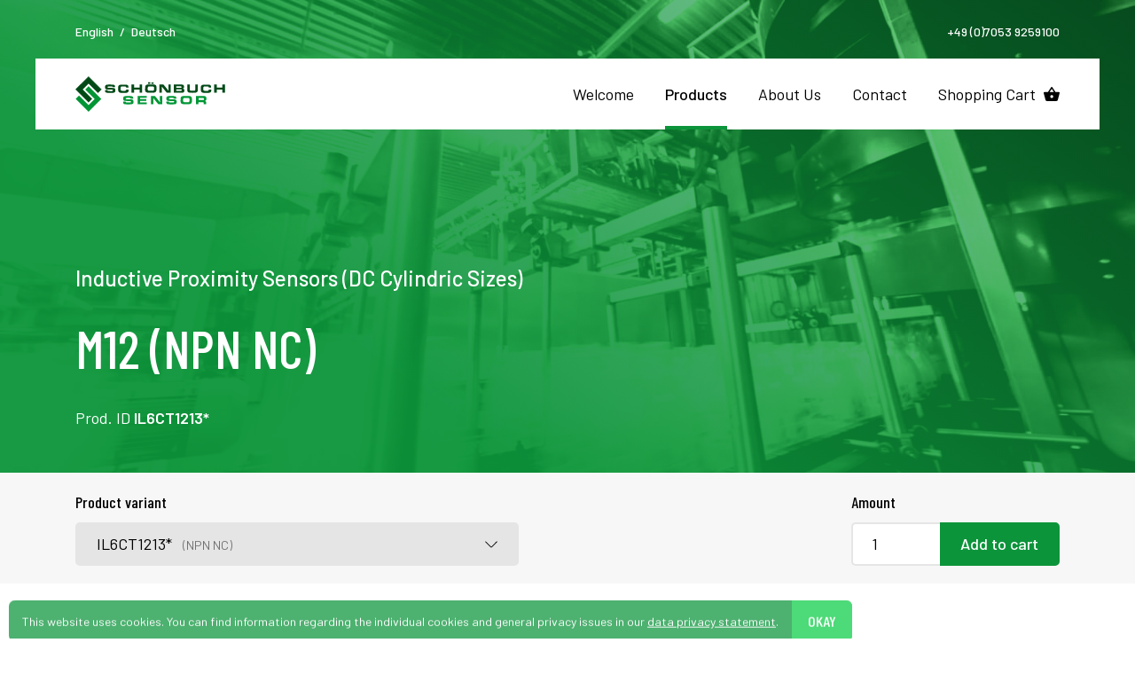

--- FILE ---
content_type: text/html; charset=UTF-8
request_url: https://schoenbuch-sensor.de/en/products/il6ct1214_en/il6ct1213_en/
body_size: 10042
content:
<!doctype html>
<html lang="de">
<head>
    <meta http-equiv="Content-Type" content="text/html; charset=UTF-8" />
    <title>  IL6CT1213*</title>
    <meta http-equiv="X-UA-Compatible" content="IE=edge" />

    <!-- STYLING -->
    <meta name="viewport" content="user-scalable=no, initial-scale=1.0, maximum-scale=1.0, minimum-scale=1.0, width=device-width, height=device-height" />
    <meta name="format-detection" content="telephone=no">




    <!-- ICONS -->
    <link rel="apple-touch-icon" sizes="180x180" href="https://schoenbuch-sensor.de/wp-content/themes/schoenbuch/assets/favicons/apple-touch-icon.png">
    <link rel="icon" type="image/png" sizes="32x32" href="https://schoenbuch-sensor.de/wp-content/themes/schoenbuch/assets/favicons/favicon-32x32.png">
    <link rel="icon" type="image/png" sizes="16x16" href="https://schoenbuch-sensor.de/wp-content/themes/schoenbuch/assets/favicons/favicon-16x16.png">
    <link rel="manifest" href="https://schoenbuch-sensor.de/wp-content/themes/schoenbuch/assets/favicons/site.webmanifest">
    <link rel="mask-icon" href="https://schoenbuch-sensor.de/wp-content/themes/schoenbuch/assets/favicons/safari-pinned-tab.svg" color="#0c943b">
    <link rel="shortcut icon" href="https://schoenbuch-sensor.de/wp-content/themes/schoenbuch/assets/favicons/favicon.ico">
    <meta name="msapplication-TileColor" content="#ffffff">
    <meta name="msapplication-config" content="https://schoenbuch-sensor.de/wp-content/themes/schoenbuch/assets/favicons/browserconfig.xml">
    <meta name="theme-color" content="#ffffff">
    <!-- END OF ICONS -->



    <!-- MISC -->
    <link rel="pingback" href="https://schoenbuch-sensor.de/xmlrpc.php" />




	<meta name='robots' content='max-image-preview:large' />
<link rel="alternate" hreflang="de" href="https://schoenbuch-sensor.de/produkte/il6ct1214/il6ct1213/" />
<link rel="alternate" hreflang="en" href="https://schoenbuch-sensor.de/en/products/il6ct1214_en/il6ct1213_en/" />
<link rel='dns-prefetch' href='//cdnjs.cloudflare.com' />
<link rel='dns-prefetch' href='//maps.googleapis.com' />
<link rel="alternate" title="oEmbed (JSON)" type="application/json+oembed" href="https://schoenbuch-sensor.de/wp-json/oembed/1.0/embed?url=https%3A%2F%2Fschoenbuch-sensor.de%2Fen%2Fproducts%2Fil6ct1214_en%2Fil6ct1213_en%2F" />
<link rel="alternate" title="oEmbed (XML)" type="text/xml+oembed" href="https://schoenbuch-sensor.de/wp-json/oembed/1.0/embed?url=https%3A%2F%2Fschoenbuch-sensor.de%2Fen%2Fproducts%2Fil6ct1214_en%2Fil6ct1213_en%2F&#038;format=xml" />
<style id='wp-img-auto-sizes-contain-inline-css' type='text/css'>
img:is([sizes=auto i],[sizes^="auto," i]){contain-intrinsic-size:3000px 1500px}
/*# sourceURL=wp-img-auto-sizes-contain-inline-css */
</style>
<style id='wp-emoji-styles-inline-css' type='text/css'>

	img.wp-smiley, img.emoji {
		display: inline !important;
		border: none !important;
		box-shadow: none !important;
		height: 1em !important;
		width: 1em !important;
		margin: 0 0.07em !important;
		vertical-align: -0.1em !important;
		background: none !important;
		padding: 0 !important;
	}
/*# sourceURL=wp-emoji-styles-inline-css */
</style>
<link rel='stylesheet' id='wp-block-library-css' href='https://schoenbuch-sensor.de/wp-includes/css/dist/block-library/style.min.css?ver=6.9' type='text/css' media='all' />
<style id='global-styles-inline-css' type='text/css'>
:root{--wp--preset--aspect-ratio--square: 1;--wp--preset--aspect-ratio--4-3: 4/3;--wp--preset--aspect-ratio--3-4: 3/4;--wp--preset--aspect-ratio--3-2: 3/2;--wp--preset--aspect-ratio--2-3: 2/3;--wp--preset--aspect-ratio--16-9: 16/9;--wp--preset--aspect-ratio--9-16: 9/16;--wp--preset--color--black: #000000;--wp--preset--color--cyan-bluish-gray: #abb8c3;--wp--preset--color--white: #ffffff;--wp--preset--color--pale-pink: #f78da7;--wp--preset--color--vivid-red: #cf2e2e;--wp--preset--color--luminous-vivid-orange: #ff6900;--wp--preset--color--luminous-vivid-amber: #fcb900;--wp--preset--color--light-green-cyan: #7bdcb5;--wp--preset--color--vivid-green-cyan: #00d084;--wp--preset--color--pale-cyan-blue: #8ed1fc;--wp--preset--color--vivid-cyan-blue: #0693e3;--wp--preset--color--vivid-purple: #9b51e0;--wp--preset--gradient--vivid-cyan-blue-to-vivid-purple: linear-gradient(135deg,rgb(6,147,227) 0%,rgb(155,81,224) 100%);--wp--preset--gradient--light-green-cyan-to-vivid-green-cyan: linear-gradient(135deg,rgb(122,220,180) 0%,rgb(0,208,130) 100%);--wp--preset--gradient--luminous-vivid-amber-to-luminous-vivid-orange: linear-gradient(135deg,rgb(252,185,0) 0%,rgb(255,105,0) 100%);--wp--preset--gradient--luminous-vivid-orange-to-vivid-red: linear-gradient(135deg,rgb(255,105,0) 0%,rgb(207,46,46) 100%);--wp--preset--gradient--very-light-gray-to-cyan-bluish-gray: linear-gradient(135deg,rgb(238,238,238) 0%,rgb(169,184,195) 100%);--wp--preset--gradient--cool-to-warm-spectrum: linear-gradient(135deg,rgb(74,234,220) 0%,rgb(151,120,209) 20%,rgb(207,42,186) 40%,rgb(238,44,130) 60%,rgb(251,105,98) 80%,rgb(254,248,76) 100%);--wp--preset--gradient--blush-light-purple: linear-gradient(135deg,rgb(255,206,236) 0%,rgb(152,150,240) 100%);--wp--preset--gradient--blush-bordeaux: linear-gradient(135deg,rgb(254,205,165) 0%,rgb(254,45,45) 50%,rgb(107,0,62) 100%);--wp--preset--gradient--luminous-dusk: linear-gradient(135deg,rgb(255,203,112) 0%,rgb(199,81,192) 50%,rgb(65,88,208) 100%);--wp--preset--gradient--pale-ocean: linear-gradient(135deg,rgb(255,245,203) 0%,rgb(182,227,212) 50%,rgb(51,167,181) 100%);--wp--preset--gradient--electric-grass: linear-gradient(135deg,rgb(202,248,128) 0%,rgb(113,206,126) 100%);--wp--preset--gradient--midnight: linear-gradient(135deg,rgb(2,3,129) 0%,rgb(40,116,252) 100%);--wp--preset--font-size--small: 13px;--wp--preset--font-size--medium: 20px;--wp--preset--font-size--large: 36px;--wp--preset--font-size--x-large: 42px;--wp--preset--spacing--20: 0.44rem;--wp--preset--spacing--30: 0.67rem;--wp--preset--spacing--40: 1rem;--wp--preset--spacing--50: 1.5rem;--wp--preset--spacing--60: 2.25rem;--wp--preset--spacing--70: 3.38rem;--wp--preset--spacing--80: 5.06rem;--wp--preset--shadow--natural: 6px 6px 9px rgba(0, 0, 0, 0.2);--wp--preset--shadow--deep: 12px 12px 50px rgba(0, 0, 0, 0.4);--wp--preset--shadow--sharp: 6px 6px 0px rgba(0, 0, 0, 0.2);--wp--preset--shadow--outlined: 6px 6px 0px -3px rgb(255, 255, 255), 6px 6px rgb(0, 0, 0);--wp--preset--shadow--crisp: 6px 6px 0px rgb(0, 0, 0);}:where(.is-layout-flex){gap: 0.5em;}:where(.is-layout-grid){gap: 0.5em;}body .is-layout-flex{display: flex;}.is-layout-flex{flex-wrap: wrap;align-items: center;}.is-layout-flex > :is(*, div){margin: 0;}body .is-layout-grid{display: grid;}.is-layout-grid > :is(*, div){margin: 0;}:where(.wp-block-columns.is-layout-flex){gap: 2em;}:where(.wp-block-columns.is-layout-grid){gap: 2em;}:where(.wp-block-post-template.is-layout-flex){gap: 1.25em;}:where(.wp-block-post-template.is-layout-grid){gap: 1.25em;}.has-black-color{color: var(--wp--preset--color--black) !important;}.has-cyan-bluish-gray-color{color: var(--wp--preset--color--cyan-bluish-gray) !important;}.has-white-color{color: var(--wp--preset--color--white) !important;}.has-pale-pink-color{color: var(--wp--preset--color--pale-pink) !important;}.has-vivid-red-color{color: var(--wp--preset--color--vivid-red) !important;}.has-luminous-vivid-orange-color{color: var(--wp--preset--color--luminous-vivid-orange) !important;}.has-luminous-vivid-amber-color{color: var(--wp--preset--color--luminous-vivid-amber) !important;}.has-light-green-cyan-color{color: var(--wp--preset--color--light-green-cyan) !important;}.has-vivid-green-cyan-color{color: var(--wp--preset--color--vivid-green-cyan) !important;}.has-pale-cyan-blue-color{color: var(--wp--preset--color--pale-cyan-blue) !important;}.has-vivid-cyan-blue-color{color: var(--wp--preset--color--vivid-cyan-blue) !important;}.has-vivid-purple-color{color: var(--wp--preset--color--vivid-purple) !important;}.has-black-background-color{background-color: var(--wp--preset--color--black) !important;}.has-cyan-bluish-gray-background-color{background-color: var(--wp--preset--color--cyan-bluish-gray) !important;}.has-white-background-color{background-color: var(--wp--preset--color--white) !important;}.has-pale-pink-background-color{background-color: var(--wp--preset--color--pale-pink) !important;}.has-vivid-red-background-color{background-color: var(--wp--preset--color--vivid-red) !important;}.has-luminous-vivid-orange-background-color{background-color: var(--wp--preset--color--luminous-vivid-orange) !important;}.has-luminous-vivid-amber-background-color{background-color: var(--wp--preset--color--luminous-vivid-amber) !important;}.has-light-green-cyan-background-color{background-color: var(--wp--preset--color--light-green-cyan) !important;}.has-vivid-green-cyan-background-color{background-color: var(--wp--preset--color--vivid-green-cyan) !important;}.has-pale-cyan-blue-background-color{background-color: var(--wp--preset--color--pale-cyan-blue) !important;}.has-vivid-cyan-blue-background-color{background-color: var(--wp--preset--color--vivid-cyan-blue) !important;}.has-vivid-purple-background-color{background-color: var(--wp--preset--color--vivid-purple) !important;}.has-black-border-color{border-color: var(--wp--preset--color--black) !important;}.has-cyan-bluish-gray-border-color{border-color: var(--wp--preset--color--cyan-bluish-gray) !important;}.has-white-border-color{border-color: var(--wp--preset--color--white) !important;}.has-pale-pink-border-color{border-color: var(--wp--preset--color--pale-pink) !important;}.has-vivid-red-border-color{border-color: var(--wp--preset--color--vivid-red) !important;}.has-luminous-vivid-orange-border-color{border-color: var(--wp--preset--color--luminous-vivid-orange) !important;}.has-luminous-vivid-amber-border-color{border-color: var(--wp--preset--color--luminous-vivid-amber) !important;}.has-light-green-cyan-border-color{border-color: var(--wp--preset--color--light-green-cyan) !important;}.has-vivid-green-cyan-border-color{border-color: var(--wp--preset--color--vivid-green-cyan) !important;}.has-pale-cyan-blue-border-color{border-color: var(--wp--preset--color--pale-cyan-blue) !important;}.has-vivid-cyan-blue-border-color{border-color: var(--wp--preset--color--vivid-cyan-blue) !important;}.has-vivid-purple-border-color{border-color: var(--wp--preset--color--vivid-purple) !important;}.has-vivid-cyan-blue-to-vivid-purple-gradient-background{background: var(--wp--preset--gradient--vivid-cyan-blue-to-vivid-purple) !important;}.has-light-green-cyan-to-vivid-green-cyan-gradient-background{background: var(--wp--preset--gradient--light-green-cyan-to-vivid-green-cyan) !important;}.has-luminous-vivid-amber-to-luminous-vivid-orange-gradient-background{background: var(--wp--preset--gradient--luminous-vivid-amber-to-luminous-vivid-orange) !important;}.has-luminous-vivid-orange-to-vivid-red-gradient-background{background: var(--wp--preset--gradient--luminous-vivid-orange-to-vivid-red) !important;}.has-very-light-gray-to-cyan-bluish-gray-gradient-background{background: var(--wp--preset--gradient--very-light-gray-to-cyan-bluish-gray) !important;}.has-cool-to-warm-spectrum-gradient-background{background: var(--wp--preset--gradient--cool-to-warm-spectrum) !important;}.has-blush-light-purple-gradient-background{background: var(--wp--preset--gradient--blush-light-purple) !important;}.has-blush-bordeaux-gradient-background{background: var(--wp--preset--gradient--blush-bordeaux) !important;}.has-luminous-dusk-gradient-background{background: var(--wp--preset--gradient--luminous-dusk) !important;}.has-pale-ocean-gradient-background{background: var(--wp--preset--gradient--pale-ocean) !important;}.has-electric-grass-gradient-background{background: var(--wp--preset--gradient--electric-grass) !important;}.has-midnight-gradient-background{background: var(--wp--preset--gradient--midnight) !important;}.has-small-font-size{font-size: var(--wp--preset--font-size--small) !important;}.has-medium-font-size{font-size: var(--wp--preset--font-size--medium) !important;}.has-large-font-size{font-size: var(--wp--preset--font-size--large) !important;}.has-x-large-font-size{font-size: var(--wp--preset--font-size--x-large) !important;}
/*# sourceURL=global-styles-inline-css */
</style>

<style id='classic-theme-styles-inline-css' type='text/css'>
/*! This file is auto-generated */
.wp-block-button__link{color:#fff;background-color:#32373c;border-radius:9999px;box-shadow:none;text-decoration:none;padding:calc(.667em + 2px) calc(1.333em + 2px);font-size:1.125em}.wp-block-file__button{background:#32373c;color:#fff;text-decoration:none}
/*# sourceURL=/wp-includes/css/classic-themes.min.css */
</style>
<link rel='stylesheet' id='contact-form-7-css' href='https://schoenbuch-sensor.de/wp-content/plugins/contact-form-7/includes/css/styles.css?ver=6.1.4' type='text/css' media='all' />
<link rel='stylesheet' id='wpml-tm-admin-bar-css' href='https://schoenbuch-sensor.de/wp-content/plugins/wpml-translation-management/res/css/admin-bar-style.css?ver=2.9.10' type='text/css' media='all' />
<link rel='stylesheet' id='app-css' href='https://schoenbuch-sensor.de/wp-content/themes/schoenbuch/dist/style_app.min.css?ver=7669a42538baee989f2ba73972b0c19170d2d4bc' type='text/css' media='all' />
<link rel='stylesheet' id='tablepress-default-css' href='https://schoenbuch-sensor.de/wp-content/plugins/tablepress/css/build/default.css?ver=3.2.6' type='text/css' media='all' />
<script type="text/javascript" src="https://schoenbuch-sensor.de/wp-includes/js/jquery/jquery.min.js?ver=3.7.1" id="jquery-core-js"></script>
<script type="text/javascript" src="https://schoenbuch-sensor.de/wp-includes/js/jquery/jquery-migrate.min.js?ver=3.4.1" id="jquery-migrate-js"></script>
<script type="text/javascript" src="https://schoenbuch-sensor.de/wp-content/plugins/sitepress-multilingual-cms/res/js/jquery.cookie.js?ver=4.3.18" id="jquery.cookie-js"></script>
<script type="text/javascript" id="wpml-cookie-js-extra">
/* <![CDATA[ */
var wpml_cookies = {"wp-wpml_current_language":{"value":"en","expires":1,"path":"/"}};
var wpml_cookies = {"wp-wpml_current_language":{"value":"en","expires":1,"path":"/"}};
//# sourceURL=wpml-cookie-js-extra
/* ]]> */
</script>
<script type="text/javascript" src="https://schoenbuch-sensor.de/wp-content/plugins/sitepress-multilingual-cms/res/js/cookies/language-cookie.js?ver=4.3.18" id="wpml-cookie-js"></script>
<script type="text/javascript" defer src="https://cdnjs.cloudflare.com/ajax/libs/tether/1.2.0/js/tether.min.js?ver=6.9" id="tether-js"></script>
<script type="text/javascript" id="app-js-extra">
/* <![CDATA[ */
var sb_ajax = {"ajax_url":"https://schoenbuch-sensor.de/wp-admin/admin-ajax.php"};
//# sourceURL=app-js-extra
/* ]]> */
</script>
<script type="text/javascript" defer src="https://schoenbuch-sensor.de/wp-content/themes/schoenbuch/dist/app.min.js?ver=7669a42538baee989f2ba73972b0c19170d2d4bc" id="app-js"></script>
<script type="text/javascript" src="https://schoenbuch-sensor.de/wp-content/themes/schoenbuch/assets/cookie-notice.min.js?ver=4e8eeb66cb19f69d03792800f7e8a80651ead2d5" id="cookie-notice-js"></script>
<link rel="https://api.w.org/" href="https://schoenbuch-sensor.de/wp-json/" /><link rel="EditURI" type="application/rsd+xml" title="RSD" href="https://schoenbuch-sensor.de/xmlrpc.php?rsd" />
<meta name="generator" content="WordPress 6.9" />
<link rel="canonical" href="https://schoenbuch-sensor.de/en/products/il6ct1214_en/il6ct1213_en/" />
<link rel='shortlink' href='https://schoenbuch-sensor.de/en/?p=24237' />
<meta name="generator" content="WPML ver:4.3.18 stt:1,3;" />




</head>



<body class="context__default context__language--en">

        <div class="c-intro">
			                <div class="c-intro__image" style="background-image: url(https://schoenbuch-sensor.de/wp-content/uploads/production2-1400x935.jpg);"></div>
				            <div class="container c-intro__container context__inverted">
                <div class="row c-intro__meta-row">
                    <div class="col-12">
                        <div class="c-intro__meta">
                            <div class="c-intro__meta-language-switcher">
										<div class="c-language-switcher">
			<a href="https://schoenbuch-sensor.de/en/products/il6ct1214_en/il6ct1213_en/" title="English">English</a><span class="c-language-switcher__separator">/</span><a href="https://schoenbuch-sensor.de/produkte/il6ct1214/il6ct1213/" title="Deutsch">Deutsch</a>		</div>
                            </div>
                            <div class="c-intro__meta-contact">
                                <a href="tel:+4970539259100" title="Call">
									+49 (0)7053 9259100                                </a>
                            </div>
                        </div>
                    </div>
                </div>
                <div class="row">
                    <div class="col-12">
                        <div class="c-intro__navi">
							        <div class="c-main-menu">
            <div class="c-main-menu__wrapper">

                <a href="https://schoenbuch-sensor.de/en/" title="Schönbuch Sensor" class="c-main-menu__logo-link">
                    <img src="https://schoenbuch-sensor.de/wp-content/themes/schoenbuch/assets/logo.normal.svg" alt="Schönbuch Sensor" class="c-main-menu__logo-image">
                </a>

                <div class="c-main-menu__right">
					<ul id="menu-hauptmenue-englisch" class="c-main-menu__navi"><li id="menu-item-215" class="menu-item menu-item-type-post_type menu-item-object-page menu-item-home menu-item-215"><a href="https://schoenbuch-sensor.de/en/">Welcome</a></li>
<li id="menu-item-251" class="current-menu-ancestor menu-item menu-item-type-post_type menu-item-object-page current_page_ancestor menu-item-251"><a href="https://schoenbuch-sensor.de/en/products/">Products</a></li>
<li id="menu-item-252" class="menu-item menu-item-type-post_type menu-item-object-page menu-item-252"><a href="https://schoenbuch-sensor.de/en/about-us/">About Us</a></li>
<li id="menu-item-253" class="menu-item menu-item-type-post_type menu-item-object-page menu-item-253"><a href="https://schoenbuch-sensor.de/en/contact/">Contact</a></li>
<li id="menu-item-254" class="menu-item menu-item-type-post_type menu-item-object-page menu-item-254"><a href="https://schoenbuch-sensor.de/en/cart/" class="c-main-menu__link--cart">Shopping Cart</a></li>
</ul>
                    <a href="https://schoenbuch-sensor.de/en/cart/" class="c-main-menu__mm-cart" title="Go to cart">
                        <img class="c-main-menu__mm-icon" src="https://schoenbuch-sensor.de/wp-content/themes/schoenbuch/assets/basket.svg" alt="Go to cart">
                    </a>

                    <a href="tel:+4970539259100" class="c-main-menu__mm-phone" title="Call">
                        <img class="c-main-menu__mm-icon" src="https://schoenbuch-sensor.de/wp-content/themes/schoenbuch/assets/phone.svg" alt="Call">
                    </a>

                    <a href="javascript:void(0);" onclick="jQuery('body').toggleClass('context__mobile-menu--shown');" class="c-main-menu__mm-toggle js-main-menu__mm-toggle" title="Menu">
                        <span></span>
                    </a>
                </div>
            </div>
        </div>
		                        </div>
                    </div>
                </div>
                <div class="row">
                    <div class="col-12">
                        <div class="c-intro__text context__content--wysiwyg c-intro__text--slim">
							<p class="u-text-large">Inductive Proximity Sensors (DC Cylindric Sizes)</p><h1>M12 (NPN NC)</h1><p>Prod. ID <b>IL6CT1213*</b></p>                        </div>
                    </div>
                </div>
            </div>
        </div>
				<div class="c-product-bar">
			<div class="container">
				<div class="row">
					<div class="col-12">
						<div class="c-product-bar__wrapper">
							<div class="c-product-bar__switcher">
										<div class="c-product-switcher">
			<label for="product-switcher-dropdown" class="c-product-switcher__label">Product variant</label>
			        <input title="product-switcher-dropdown" type="hidden" name="switcher" id="product-switcher-dropdown" value="IL6CT1213*">

        <div class="c-dropdown js-dropdown " data-id="829144" data-ref-id="product-switcher-dropdown" data-call-url="1">
            <div class="c-dropdown__selection js-dropdown-829144__selection">IL6CT1213* &nbsp; <span class="u-text-weak u-text-small">(NPN NC)</span></div>
            <div class="c-dropdown__list js-dropdown-829144__list">
                                    <a href="https://schoenbuch-sensor.de/en/products/il6ct1214_en/il6ct1212_en/"
                       class="c-dropdown__option js-dropdown-829144__option "
                       data-index="0"
                       data-value="IL6CT1212*"
                       data-text="IL6CT1212* &amp;nbsp; &lt;span class=&quot;u-text-weak u-text-small&quot;&gt;(NPN NO)&lt;/span&gt;"
                    >IL6CT1212* &nbsp; <span class="u-text-weak u-text-small">(NPN NO)</span></a>
                                        <a href="https://schoenbuch-sensor.de/en/products/il6ct1214_en/il6ct1213_en/"
                       class="c-dropdown__option js-dropdown-829144__option js-dropdown__option--selected"
                       data-index="1"
                       data-value="IL6CT1213*"
                       data-text="IL6CT1213* &amp;nbsp; &lt;span class=&quot;u-text-weak u-text-small&quot;&gt;(NPN NC)&lt;/span&gt;"
                    >IL6CT1213* &nbsp; <span class="u-text-weak u-text-small">(NPN NC)</span></a>
                                        <a href="https://schoenbuch-sensor.de/en/products/il6ct1214_en/"
                       class="c-dropdown__option js-dropdown-829144__option "
                       data-index="2"
                       data-value="IL6CT1214*"
                       data-text="IL6CT1214* &amp;nbsp; &lt;span class=&quot;u-text-weak u-text-small&quot;&gt;(PNP NO)&lt;/span&gt;"
                    >IL6CT1214* &nbsp; <span class="u-text-weak u-text-small">(PNP NO)</span></a>
                                        <a href="https://schoenbuch-sensor.de/en/products/il6ct1214_en/il6ct1215_en/"
                       class="c-dropdown__option js-dropdown-829144__option "
                       data-index="3"
                       data-value="IL6CT1215*"
                       data-text="IL6CT1215* &amp;nbsp; &lt;span class=&quot;u-text-weak u-text-small&quot;&gt;(PNP NC)&lt;/span&gt;"
                    >IL6CT1215* &nbsp; <span class="u-text-weak u-text-small">(PNP NC)</span></a>
                                </div>
        </div>


		</div>
								</div>
							<div class="c-product-bar__add-to-cart">
                                		<div class="c-add-to-cart js-add-to-cart" data-id="603002" data-product-id="IL6CT1213*">
			<form action="javascript:void(0);" class="c-add-to-cart__form js-add-to-cart-603002__form">
				<div class="c-add-to-cart__number">
					<label for="add-to-cart-603002__input" class="c-add-to-cart__label">Amount</label>
					<input type="number" value="1" min="1" step="1" id="add-to-cart-603002__input" class="c-add-to-cart__input js-add-to-cart-603002__input" title="Pieces">

				</div>
				<button class="c-button c-button--primary c-add-to-cart__button js-add-to-cart-603002__button" title="Add to cart">Add to cart</button>
			</form>

			<div class="c-add-to-cart__overlay js-add-to-cart-603002__overlay">
				<img class="c-add-to-cart__spinner" src="https://schoenbuch-sensor.de/wp-content/themes/schoenbuch/assets/spinner.white.svg" alt="Please wait">
				<div class="c-add-to-cart__success context__inverted" >
					<img class="c-add-to-cart__success-icon" src="https://schoenbuch-sensor.de/wp-content/themes/schoenbuch/assets/check.white.svg" alt="Successfully added">
					<h2 class="c-add-to-cart__success-headline">Product added to shopping cart!</h2>
					<div class="c-add-to-cart__success-buttons">
						<a href="https://schoenbuch-sensor.de/en/cart/"
						   title="Go to cart"
						   class="c-button c-button--primary">
							Go to cart						</a>
						<a href="javascript:void(0);"
						   title="Continue browsing"
						   class="c-button c-button--secondary js-add-to-cart-603002__dismiss">
							Continue browsing						</a>
					</div>
				</div>
			</div>
		</div>
									</div>
						</div>
					</div>
				</div>
			</div>
		</div>
				<div class="s-wysiwyg s-wysiwyg--columns-2 context__content--wysiwyg u-background--white" id="details" >
			<div class="container">
				<div class="row">
							<div class="col-md-6 s-wysiwyg__column s-wysiwyg__column--1"><img width="181" height="400" src="https://schoenbuch-sensor.de/wp-content/uploads/IL6CT1214.jpg" class="attachment-medium size-medium wp-post-image" alt="" decoding="async" fetchpriority="high" /><br><br><br></div>
		<div class="col-md-6 s-wysiwyg__column s-wysiwyg__column--2">        <div class="c-specifications-table ">
			                <h3 class="c-specifications-table__headline">Technical specifications</h3>
				            <table class="c-specifications-table__table">
                <tbody>
				                    <tr class="c-specifications-table__tr">
                        <td class="c-specifications-table__td c-specifications-table__td--key">Connection:</td>
                        <td class="c-specifications-table__td c-specifications-table__td--value">2 m PVC/3 x 0,34 mm2</td>
                    </tr>
					                    <tr class="c-specifications-table__tr">
                        <td class="c-specifications-table__td c-specifications-table__td--key">Connection type:</td>
                        <td class="c-specifications-table__td c-specifications-table__td--value">cable</td>
                    </tr>
					                    <tr class="c-specifications-table__tr">
                        <td class="c-specifications-table__td c-specifications-table__td--key">Outlet:</td>
                        <td class="c-specifications-table__td c-specifications-table__td--value">NPN NC</td>
                    </tr>
					                    <tr class="c-specifications-table__tr">
                        <td class="c-specifications-table__td c-specifications-table__td--key">Design:</td>
                        <td class="c-specifications-table__td c-specifications-table__td--value">M12</td>
                    </tr>
					                    <tr class="c-specifications-table__tr">
                        <td class="c-specifications-table__td c-specifications-table__td--key">Diameter:</td>
                        <td class="c-specifications-table__td c-specifications-table__td--value">M12x1</td>
                    </tr>
					                    <tr class="c-specifications-table__tr">
                        <td class="c-specifications-table__td c-specifications-table__td--key">Installation type:</td>
                        <td class="c-specifications-table__td c-specifications-table__td--value">flush</td>
                    </tr>
					                    <tr class="c-specifications-table__tr">
                        <td class="c-specifications-table__td c-specifications-table__td--key">Short protection:</td>
                        <td class="c-specifications-table__td c-specifications-table__td--value">yes</td>
                    </tr>
					                    <tr class="c-specifications-table__tr">
                        <td class="c-specifications-table__td c-specifications-table__td--key">Length:</td>
                        <td class="c-specifications-table__td c-specifications-table__td--value">50 mm</td>
                    </tr>
					                    <tr class="c-specifications-table__tr">
                        <td class="c-specifications-table__td c-specifications-table__td--key">LED:</td>
                        <td class="c-specifications-table__td c-specifications-table__td--value">yes</td>
                    </tr>
					                    <tr class="c-specifications-table__tr">
                        <td class="c-specifications-table__td c-specifications-table__td--key">No-load current:</td>
                        <td class="c-specifications-table__td c-specifications-table__td--value">10 mA</td>
                    </tr>
					                    <tr class="c-specifications-table__tr">
                        <td class="c-specifications-table__td c-specifications-table__td--key">Nominal voltage:</td>
                        <td class="c-specifications-table__td c-specifications-table__td--value">24 VDC</td>
                    </tr>
					                    <tr class="c-specifications-table__tr">
                        <td class="c-specifications-table__td c-specifications-table__td--key">Reproducibility:</td>
                        <td class="c-specifications-table__td c-specifications-table__td--value">1 %</td>
                    </tr>
					                    <tr class="c-specifications-table__tr">
                        <td class="c-specifications-table__td c-specifications-table__td--key">Switching distance:</td>
                        <td class="c-specifications-table__td c-specifications-table__td--value">6 mm</td>
                    </tr>
					                    <tr class="c-specifications-table__tr">
                        <td class="c-specifications-table__td c-specifications-table__td--key">Switching frequency:</td>
                        <td class="c-specifications-table__td c-specifications-table__td--value">1000 Hz</td>
                    </tr>
					                    <tr class="c-specifications-table__tr">
                        <td class="c-specifications-table__td c-specifications-table__td--key">Switching hysteresis:</td>
                        <td class="c-specifications-table__td c-specifications-table__td--value">15 %</td>
                    </tr>
					                    <tr class="c-specifications-table__tr">
                        <td class="c-specifications-table__td c-specifications-table__td--key">Protection class:</td>
                        <td class="c-specifications-table__td c-specifications-table__td--value">IP 67</td>
                    </tr>
					                    <tr class="c-specifications-table__tr">
                        <td class="c-specifications-table__td c-specifications-table__td--key">Voltage drop:</td>
                        <td class="c-specifications-table__td c-specifications-table__td--value">2 V</td>
                    </tr>
					                    <tr class="c-specifications-table__tr">
                        <td class="c-specifications-table__td c-specifications-table__td--key">Voltage type:</td>
                        <td class="c-specifications-table__td c-specifications-table__td--value">VDC</td>
                    </tr>
					                    <tr class="c-specifications-table__tr">
                        <td class="c-specifications-table__td c-specifications-table__td--key">Voltage range:</td>
                        <td class="c-specifications-table__td c-specifications-table__td--value">10 - 30 V</td>
                    </tr>
					                    <tr class="c-specifications-table__tr">
                        <td class="c-specifications-table__td c-specifications-table__td--key">Ampacity:</td>
                        <td class="c-specifications-table__td c-specifications-table__td--value">200 mA</td>
                    </tr>
					                    <tr class="c-specifications-table__tr">
                        <td class="c-specifications-table__td c-specifications-table__td--key">Temperature drift:</td>
                        <td class="c-specifications-table__td c-specifications-table__td--value">10 °C</td>
                    </tr>
					                    <tr class="c-specifications-table__tr">
                        <td class="c-specifications-table__td c-specifications-table__td--key">Environment temperature:</td>
                        <td class="c-specifications-table__td c-specifications-table__td--value">-25 bis 70 °C</td>
                    </tr>
					                    <tr class="c-specifications-table__tr">
                        <td class="c-specifications-table__td c-specifications-table__td--key">Material:</td>
                        <td class="c-specifications-table__td c-specifications-table__td--value">nickel plated brass</td>
                    </tr>
					                </tbody>
            </table>

			                <div class="c-specifications-table__datasheet">
                    <h3>PDF with technical specifications</h3>
                    <p class="u-text-small">All details at a glance: Download the technical specifications of this product as a PDF file.</p>
                    <a target="_blank" href="https://schoenbuch-sensor.de/en/products/il6ct1214_en/il6ct1213_en/?ds=1" title="Download PDF data sheet" class="u-link-arrow">Download PDF data sheet</a>
                </div>

				        </div>
		</div>
						</div>
			</div>
		</div>
				<div class="s-hr">
			<div class="container">
				<div class="row">
					<div class="col-12">
						<hr class="s-hr__hr">
					</div>
				</div>
			</div>
		</div>
		<div class="s-wysiwyg s-wysiwyg--columns-2 context__content--wysiwyg u-background--white"  >
			<div class="container">
				<div class="row">
							<div class="col-md-6 s-wysiwyg__column s-wysiwyg__column--1"><h3>Technical Details</h3>
<p class="u-text-small">We have provided additional information about our inductive, capacitive, and magnetic proximity sensors for you. Can’t find the information you need? Please get in touch!</p>
<p><a class="u-link-arrow" href="https://schoenbuch-sensor.de/en/downloads/#technical-details">Read more</a></p>
</div>
		<div class="col-md-6 s-wysiwyg__column s-wysiwyg__column--2"><h3>Direct Contact</h3>
<p class="u-text-small">Please feel free to contact us directly if you have questions about our products, or if you would like to request a catalog or price list.</p>
<p><a class="u-link-arrow" href="https://schoenbuch-sensor.de/en/contact">Read more</a></p>
</div>
						</div>
			</div>
		</div>
				<div class="c-footer">
			<div class="container">
				<div class="row">
					<div class="col-12">
						<div class="c-footer__wrapper">

							<div class="c-footer__static">

                                <img src="https://schoenbuch-sensor.de/wp-content/themes/schoenbuch/assets/logo.normal.svg" alt="Schönbuch Sensor" class="c-footer__logo">

                                <p class="c-footer__text">Focused on customer- and<br>
application-oriented switching systems.</p>

                            </div>
							<div class="c-footer__menu c-footer__menu--1">
										<div class="c-footer-menu">
			<h3 class="c-footer-menu__headline">Products</h3>
			<ul id="menu-products" class="c-footer-menu__menu"><li id="menu-item-216" class="menu-item menu-item-type-custom menu-item-object-custom menu-item-216"><a href="https://schoenbuch-sensor.de/en/products/?product-id=&#038;design=&#038;reacting-distance=&#038;outlet=&#038;connection-type=&#038;c=863#results">Inductive Proximity Sensors</a></li>
<li id="menu-item-217" class="menu-item menu-item-type-custom menu-item-object-custom menu-item-217"><a href="https://schoenbuch-sensor.de/en/products/?product-id=&#038;design=&#038;reacting-distance=&#038;outlet=&#038;connection-type=&#038;c=876#results">Capacitive Proximity Sensors</a></li>
<li id="menu-item-218" class="menu-item menu-item-type-custom menu-item-object-custom menu-item-218"><a href="https://schoenbuch-sensor.de/en/products/?product-id=&#038;design=&#038;reacting-distance=&#038;outlet=&#038;connection-type=&#038;c=878#results">Magnetic Proximity Sensors</a></li>
<li id="menu-item-25020" class="menu-item menu-item-type-custom menu-item-object-custom menu-item-25020"><a href="https://schoenbuch-sensor.de/en/products/?product-id=&#038;design=&#038;reacting-distance=&#038;outlet=&#038;connection-type=&#038;c=931#results">Light Barriers</a></li>
<li id="menu-item-25021" class="menu-item menu-item-type-custom menu-item-object-custom menu-item-25021"><a href="https://schoenbuch-sensor.de/en/products/?product-id=&#038;design=&#038;reacting-distance=&#038;outlet=&#038;connection-type=&#038;c=897#results">Accessoires</a></li>
</ul>		</div>
									</div>
							<div class="c-footer__menu c-footer__menu--2">
										<div class="c-footer-menu">
			<h3 class="c-footer-menu__headline">About Us</h3>
			<ul id="menu-about-us" class="c-footer-menu__menu"><li id="menu-item-220" class="menu-item menu-item-type-custom menu-item-object-custom menu-item-220"><a href="/en/about-us#about">About us</a></li>
<li id="menu-item-221" class="menu-item menu-item-type-custom menu-item-object-custom menu-item-221"><a href="/en/about-us#team">Our team</a></li>
<li id="menu-item-222" class="menu-item menu-item-type-custom menu-item-object-custom menu-item-222"><a href="/en/about-us#sales-national">National sales</a></li>
<li id="menu-item-223" class="menu-item menu-item-type-custom menu-item-object-custom menu-item-223"><a href="/en/about-us#sales-international">International sales</a></li>
</ul>		</div>
									</div>
							<div class="c-footer__menu c-footer__menu--3">
										<div class="c-footer-menu">
			<h3 class="c-footer-menu__headline">Services</h3>
			<ul id="menu-services" class="c-footer-menu__menu"><li id="menu-item-524" class="menu-item menu-item-type-post_type menu-item-object-page menu-item-524"><a href="https://schoenbuch-sensor.de/en/cart/">Shopping Cart</a></li>
<li id="menu-item-525" class="menu-item menu-item-type-post_type menu-item-object-page menu-item-525"><a href="https://schoenbuch-sensor.de/en/downloads/">Downloads</a></li>
<li id="menu-item-526" class="menu-item menu-item-type-post_type menu-item-object-page menu-item-526"><a href="https://schoenbuch-sensor.de/en/contact/">Contact</a></li>
</ul>		</div>
									</div>

						</div>
					</div>
				</div>
			</div>
		</div>
		<div class="c-copyright-bar context__inverted">
			<div class="container">
				<div class="row">
					<div class="col-12">
						<div class="c-copyright-bar__wrapper">

							<div class="c-copyright-bar__copyright">© Schönbuch Sensor. Subject to changes.</div>
							<div class="c-copyright-bar__menu-wrapper">
								<ul id="menu-metamenue-englisch" class="c-copyright-bar__menu"><li id="menu-item-255" class="menu-item menu-item-type-post_type menu-item-object-page menu-item-255"><a href="https://schoenbuch-sensor.de/en/terms/">Terms And Conditions</a></li>
<li id="menu-item-256" class="menu-item menu-item-type-post_type menu-item-object-page menu-item-privacy-policy menu-item-256"><a rel="privacy-policy" href="https://schoenbuch-sensor.de/en/data-privacy/">Data Privacy</a></li>
<li id="menu-item-257" class="menu-item menu-item-type-post_type menu-item-object-page menu-item-257"><a href="https://schoenbuch-sensor.de/en/imprint/">Imprint</a></li>
</ul>							</div>

						</div>
					</div>
				</div>
			</div>
		</div>
		
<script type="speculationrules">
{"prefetch":[{"source":"document","where":{"and":[{"href_matches":"/en/*"},{"not":{"href_matches":["/wp-*.php","/wp-admin/*","/wp-content/uploads/*","/wp-content/*","/wp-content/plugins/*","/wp-content/themes/schoenbuch/*","/en/*\\?(.+)"]}},{"not":{"selector_matches":"a[rel~=\"nofollow\"]"}},{"not":{"selector_matches":".no-prefetch, .no-prefetch a"}}]},"eagerness":"conservative"}]}
</script>
<script type="text/javascript" src="https://schoenbuch-sensor.de/wp-includes/js/dist/hooks.min.js?ver=dd5603f07f9220ed27f1" id="wp-hooks-js"></script>
<script type="text/javascript" src="https://schoenbuch-sensor.de/wp-includes/js/dist/i18n.min.js?ver=c26c3dc7bed366793375" id="wp-i18n-js"></script>
<script type="text/javascript" id="wp-i18n-js-after">
/* <![CDATA[ */
wp.i18n.setLocaleData( { 'text direction\u0004ltr': [ 'ltr' ] } );
//# sourceURL=wp-i18n-js-after
/* ]]> */
</script>
<script type="text/javascript" src="https://schoenbuch-sensor.de/wp-content/plugins/contact-form-7/includes/swv/js/index.js?ver=6.1.4" id="swv-js"></script>
<script type="text/javascript" id="contact-form-7-js-before">
/* <![CDATA[ */
var wpcf7 = {
    "api": {
        "root": "https:\/\/schoenbuch-sensor.de\/wp-json\/",
        "namespace": "contact-form-7\/v1"
    }
};
//# sourceURL=contact-form-7-js-before
/* ]]> */
</script>
<script type="text/javascript" src="https://schoenbuch-sensor.de/wp-content/plugins/contact-form-7/includes/js/index.js?ver=6.1.4" id="contact-form-7-js"></script>
<script type="text/javascript" defer src="https://maps.googleapis.com/maps/api/js?key=&amp;language=en_GB" id="googlemaps-js"></script>
<script id="wp-emoji-settings" type="application/json">
{"baseUrl":"https://s.w.org/images/core/emoji/17.0.2/72x72/","ext":".png","svgUrl":"https://s.w.org/images/core/emoji/17.0.2/svg/","svgExt":".svg","source":{"concatemoji":"https://schoenbuch-sensor.de/wp-includes/js/wp-emoji-release.min.js?ver=6.9"}}
</script>
<script type="module">
/* <![CDATA[ */
/*! This file is auto-generated */
const a=JSON.parse(document.getElementById("wp-emoji-settings").textContent),o=(window._wpemojiSettings=a,"wpEmojiSettingsSupports"),s=["flag","emoji"];function i(e){try{var t={supportTests:e,timestamp:(new Date).valueOf()};sessionStorage.setItem(o,JSON.stringify(t))}catch(e){}}function c(e,t,n){e.clearRect(0,0,e.canvas.width,e.canvas.height),e.fillText(t,0,0);t=new Uint32Array(e.getImageData(0,0,e.canvas.width,e.canvas.height).data);e.clearRect(0,0,e.canvas.width,e.canvas.height),e.fillText(n,0,0);const a=new Uint32Array(e.getImageData(0,0,e.canvas.width,e.canvas.height).data);return t.every((e,t)=>e===a[t])}function p(e,t){e.clearRect(0,0,e.canvas.width,e.canvas.height),e.fillText(t,0,0);var n=e.getImageData(16,16,1,1);for(let e=0;e<n.data.length;e++)if(0!==n.data[e])return!1;return!0}function u(e,t,n,a){switch(t){case"flag":return n(e,"\ud83c\udff3\ufe0f\u200d\u26a7\ufe0f","\ud83c\udff3\ufe0f\u200b\u26a7\ufe0f")?!1:!n(e,"\ud83c\udde8\ud83c\uddf6","\ud83c\udde8\u200b\ud83c\uddf6")&&!n(e,"\ud83c\udff4\udb40\udc67\udb40\udc62\udb40\udc65\udb40\udc6e\udb40\udc67\udb40\udc7f","\ud83c\udff4\u200b\udb40\udc67\u200b\udb40\udc62\u200b\udb40\udc65\u200b\udb40\udc6e\u200b\udb40\udc67\u200b\udb40\udc7f");case"emoji":return!a(e,"\ud83e\u1fac8")}return!1}function f(e,t,n,a){let r;const o=(r="undefined"!=typeof WorkerGlobalScope&&self instanceof WorkerGlobalScope?new OffscreenCanvas(300,150):document.createElement("canvas")).getContext("2d",{willReadFrequently:!0}),s=(o.textBaseline="top",o.font="600 32px Arial",{});return e.forEach(e=>{s[e]=t(o,e,n,a)}),s}function r(e){var t=document.createElement("script");t.src=e,t.defer=!0,document.head.appendChild(t)}a.supports={everything:!0,everythingExceptFlag:!0},new Promise(t=>{let n=function(){try{var e=JSON.parse(sessionStorage.getItem(o));if("object"==typeof e&&"number"==typeof e.timestamp&&(new Date).valueOf()<e.timestamp+604800&&"object"==typeof e.supportTests)return e.supportTests}catch(e){}return null}();if(!n){if("undefined"!=typeof Worker&&"undefined"!=typeof OffscreenCanvas&&"undefined"!=typeof URL&&URL.createObjectURL&&"undefined"!=typeof Blob)try{var e="postMessage("+f.toString()+"("+[JSON.stringify(s),u.toString(),c.toString(),p.toString()].join(",")+"));",a=new Blob([e],{type:"text/javascript"});const r=new Worker(URL.createObjectURL(a),{name:"wpTestEmojiSupports"});return void(r.onmessage=e=>{i(n=e.data),r.terminate(),t(n)})}catch(e){}i(n=f(s,u,c,p))}t(n)}).then(e=>{for(const n in e)a.supports[n]=e[n],a.supports.everything=a.supports.everything&&a.supports[n],"flag"!==n&&(a.supports.everythingExceptFlag=a.supports.everythingExceptFlag&&a.supports[n]);var t;a.supports.everythingExceptFlag=a.supports.everythingExceptFlag&&!a.supports.flag,a.supports.everything||((t=a.source||{}).concatemoji?r(t.concatemoji):t.wpemoji&&t.twemoji&&(r(t.twemoji),r(t.wpemoji)))});
//# sourceURL=https://schoenbuch-sensor.de/wp-includes/js/wp-emoji-loader.min.js
/* ]]> */
</script>

<script>
    CookieConsentDialog.config({
        privacyMode: 'info',
        basicStyling: false,
        displayMode: 'inline',
        content: '<p>This website uses cookies. You can find information regarding the individual cookies and general privacy issues in our <a href="https://schoenbuch-sensor.de/en/data-privacy/" target="_blank" title="Data privacy statement">data privacy statement</a>.</p>',
        buttons: {
            infoDismiss: 'Okay',
        },
        customTracking: function() {},
        hideByDOMRemoval: true,
        forgetDecision: false
    });
</script>

</body>
</html><!-- WP Fastest Cache file was created in 0.281 seconds, on 10. January 2026 @ 20:06 -->

--- FILE ---
content_type: image/svg+xml
request_url: https://schoenbuch-sensor.de/wp-content/themes/schoenbuch/assets/logo.normal.svg
body_size: 8014
content:
<?xml version="1.0" encoding="utf-8"?>
<!-- Generator: Adobe Illustrator 22.1.0, SVG Export Plug-In . SVG Version: 6.00 Build 0)  -->
<svg version="1.1" id="Ebene_1" xmlns="http://www.w3.org/2000/svg" xmlns:xlink="http://www.w3.org/1999/xlink" x="0px" y="0px"
	 viewBox="0 0 281.3 65.9" style="enable-background:new 0 0 281.3 65.9;" xml:space="preserve">
<style type="text/css">
	.st0{fill:#004917;stroke:#004917;}
	.st1{fill:#009636;}
	.st2{fill:#004917;}
</style>
<g>
	<polygon class="st0" points="24.4,0.7 48.1,24.4 41.9,30.6 24.4,13.1 13.1,24.5 30.6,41.9 24.4,48.1 0.7,24.4 24.4,0.7 	"/>
	<polygon class="st1" points="24.3,65.9 0.6,42.2 6.8,36 24.3,53.5 35.7,42.2 18.2,24.7 24.3,18.5 48.1,42.2 24.3,65.9 	"/>
	<g>
		<path class="st2" d="M59.6,25.6c0,0.3,0,0.6,0.1,0.9c0.2,0.5,0.6,0.7,1.6,0.8c1,0,1.9,0.1,2.9,0.1c1,0,2,0,3.1,0
			c0.1,0,0.8,0.1,1.3-0.1c0.5-0.2,0.9-0.6,0.9-1.2c0-0.1,0-0.4-0.2-0.7c-0.4-0.5-0.8-0.5-1.9-0.6c-2.2,0-4.4-0.1-6.6-0.2
			c-0.7,0-1.4-0.1-2.1-0.1c-0.2,0-0.4-0.1-0.7-0.1c-0.3,0-1.3-0.2-2.1-1c-0.5-0.5-0.9-1.4-0.9-3c0-0.1,0-1.7,0.4-2.7
			c0.1-0.4,0.4-0.7,0.6-1c0.9-0.9,2-1.1,3.3-1.2c1.6-0.1,3.3-0.1,4.9-0.1c1.8,0,3.6,0.1,5.4,0.2l0.8,0.1c0.3,0,1.4,0.2,2.2,1
			c1,1,1,2.3,1,3.6l-4.6,0c-0.3-1.2-0.5-1.3-1.7-1.4c-1.1-0.1-2.2-0.1-3.3-0.1c-0.9,0-1.7,0-2.6,0.1c-0.6,0-1.1,0-1.5,0.5
			c-0.1,0.1-0.3,0.4-0.3,0.7c0,0.3,0.2,0.6,0.3,0.7c0.4,0.5,0.9,0.5,1.5,0.6l9,0.3c1.2,0.1,1.7,0.3,2.2,0.7c0.8,0.6,1.5,1.5,1.5,3.7
			c0,1.7-0.3,2.5-0.8,3.2c-0.2,0.3-0.4,0.4-0.6,0.6c-0.7,0.5-1.6,0.7-2.6,0.8c-1.9,0.1-3.7,0.2-5.5,0.2c-2,0-4-0.1-6-0.2
			c-1-0.1-2.1-0.3-2.9-1.2c-0.9-0.9-0.8-2.6-0.8-3.7L59.6,25.6z"/>
		<path class="st2" d="M93.9,20.8c0-0.4,0-0.8-0.3-1.2c-0.4-0.4-0.9-0.5-1.6-0.6c-0.9,0-1.8-0.1-2.7-0.1c-0.9,0-1.9,0-2.8,0.1
			c-0.2,0-0.5,0-0.7,0c-0.4,0-1.5,0.2-1.8,1.3c-0.1,0.4-0.2,1.3-0.2,2.5V24c0,0.8,0,1.7,0.6,2.3c0.7,0.6,1.8,0.6,2,0.7H92
			c0.1,0,1.2,0,1.6-0.6c0.3-0.4,0.3-0.9,0.4-1.5h4.6c0,0.4,0,0.9,0,1.4c0,1.3-0.2,2.5-1.2,3.4c-0.8,0.7-1.8,0.8-2.8,1
			c-1.6,0.1-3.2,0.2-4.9,0.2c-1.8,0-3.5,0-5.3-0.1c-1.4-0.2-2.8-0.4-3.7-1.3s-1.1-1.9-1.3-3.1c-0.1-1-0.2-2.1-0.2-3.2
			c0-1.1,0.1-2.2,0.1-3.3c0.1-1,0.3-1.7,0.9-2.5c1.2-1.4,3-1.6,3.5-1.7c1.7-0.1,3.5-0.2,5.2-0.2c1.8,0,3.5,0.1,5.3,0.1
			c1.1,0.2,2.1,0.3,3,1.1c1.1,1,1.2,2.9,1.2,4.3L93.9,20.8z"/>
		<path class="st2" d="M108.7,15.4v5.5h10.4v-5.5h4.7v15.1h-4.7v-5.9h-10.4v5.9H104V15.4H108.7z"/>
		<path class="st2" d="M129.4,19.6c0.1-1,0.4-3.2,3.1-4c0.4-0.1,0.6-0.1,1.3-0.3c1.8-0.1,3.7-0.2,5.5-0.2c2.2,0,4.4,0.1,6.5,0.2
			c0.2,0,0.5,0.1,0.7,0.1c0.6,0.1,2.2,0.4,3.1,2c0.4,0.7,0.6,1.4,0.7,3c0,1.1,0.1,2.2,0,3.3c0,0.7-0.1,1.4-0.1,2.1
			c0,0.2-0.1,0.4-0.1,0.6c-0.1,0.5-0.3,1.8-1.5,2.8c-0.1,0.1-0.4,0.3-0.8,0.6c-1.1,0.5-2.1,0.6-3.3,0.7c-1.5,0-3,0.1-4.6,0.1
			c-1.7,0-3.4,0-5.1-0.1c-1.3-0.1-2.5-0.2-3.7-0.9c-2-1.2-2-3.6-2-5.6L129.4,19.6z M143,26.9c1-0.1,1.8-0.1,2.3-0.9
			c0.3-0.4,0.3-0.9,0.4-1.4v-3.3c0-0.3,0-0.6-0.1-0.9c-0.4-1.2-1.2-1.3-2.4-1.4h-6.4c-1,0-1.3,0.1-1.8,0.4c-0.4,0.2-0.7,0.6-0.9,1.5
			c-0.1,0.5-0.1,1.3-0.1,2.5c0,1.3,0.1,2.2,0.5,2.7c0.4,0.5,1.2,0.7,2.4,0.8H143z M138.7,11.3V14h-4.1v-2.7H138.7z M145.1,11.3V14
			H141v-2.6H145.1z"/>
		<path class="st2" d="M163.2,15.4c1.6,2,3.3,4,4.9,6c1.5,1.8,2.9,3.7,4.3,5.6l-0.1-6.9v-4.7h4.4v15.1h-7.4
			c-1.8-2.2-3.5-4.3-5.3-6.5c-1.3-1.6-2.5-3.3-3.8-5v11.5h-4.4V15.4H163.2z"/>
		<path class="st2" d="M182.3,30.5V15.4h13.9c1.4,0,2.9,0,4,1c0.6,0.4,1.1,1.3,1.1,2.9c0,1.7-0.4,2.4-1,2.9c-0.5,0.4-1,0.5-1.6,0.7
			c0.7,0.1,1.5,0.2,2.1,0.7c0.7,0.5,1.1,1.2,1.1,3c0,1.5-0.4,2.2-0.9,2.7c-0.1,0.1-0.3,0.4-0.7,0.6c-0.9,0.6-2,0.7-4.2,0.6H182.3z
			 M186.8,27.1h9c0.6-0.1,1-0.2,1.3-0.8c0-0.1,0.1-0.3,0.1-0.5c0-0.3-0.1-0.6-0.3-0.8c-0.5-0.6-1.1-0.6-1.8-0.6h-8.3V27.1z
			 M186.9,21.4h7.9c0.7,0,1.3,0,1.7-0.5c0.1-0.1,0.3-0.4,0.3-0.8c0-0.3-0.1-0.6-0.3-0.8c-0.4-0.6-0.9-0.6-1.6-0.6h-8V21.4z"/>
		<path class="st2" d="M211.9,15.4v8.8c0,0.6,0,1.4,0.4,1.9c0.5,0.7,1.5,0.8,3.1,0.8h4.4c1-0.1,1.3-0.3,1.7-0.5
			c0.5-0.5,0.6-1.3,0.6-1.9v-9.1h4.7v10c0,0.4,0,0.7-0.1,1.1c-0.1,0.6-0.4,2.2-1.9,3.2c-1.1,0.7-2.2,0.8-3.5,0.9
			c-1.4,0-2.8,0.1-4.3,0.1c-1.6,0-3.3-0.1-4.9-0.1c-0.3,0-0.6-0.1-0.9-0.1c-1.3-0.2-2.5-0.7-3.2-1.9c-0.6-0.9-0.7-1.8-0.8-2.8V15.4
			H211.9z"/>
		<path class="st2" d="M247.1,20.8c0-0.4,0-0.8-0.3-1.2c-0.4-0.4-0.9-0.5-1.6-0.6c-0.9,0-1.8-0.1-2.7-0.1c-0.9,0-1.9,0-2.8,0.1
			c-0.2,0-0.5,0-0.7,0c-0.4,0-1.5,0.2-1.8,1.3c-0.1,0.4-0.2,1.3-0.2,2.5V24c0,0.8,0,1.7,0.6,2.3c0.7,0.6,1.8,0.6,2,0.7h5.5
			c0.1,0,1.2,0,1.6-0.6c0.3-0.4,0.3-0.9,0.4-1.5h4.6c0,0.4,0,0.9,0,1.4c0,1.3-0.2,2.5-1.2,3.4c-0.8,0.7-1.8,0.8-2.8,1
			c-1.6,0.1-3.2,0.2-4.9,0.2c-1.8,0-3.5,0-5.3-0.1c-1.4-0.2-2.8-0.4-3.7-1.3s-1.1-1.9-1.3-3.1c-0.1-1-0.2-2.1-0.2-3.2
			c0-1.1,0.1-2.2,0.1-3.3c0.1-1,0.3-1.7,0.9-2.5c1.2-1.4,3-1.6,3.5-1.7c1.7-0.1,3.5-0.2,5.2-0.2c1.8,0,3.5,0.1,5.3,0.1
			c1.1,0.2,2.1,0.3,3,1.1c1.1,1,1.2,2.9,1.2,4.3L247.1,20.8z"/>
		<path class="st2" d="M261.9,15.4v5.5h10.4v-5.5h4.7v15.1h-4.7v-5.9h-10.4v5.9h-4.7V15.4H261.9z"/>
	</g>
	<g>
		<path class="st1" d="M93.2,46.9c0,0.3,0,0.6,0.1,0.9c0.2,0.5,0.6,0.7,1.6,0.8c1,0,1.9,0.1,2.9,0.1c1,0,2,0,3.1,0
			c0.1,0,0.8,0.1,1.3-0.1c0.5-0.2,0.9-0.6,0.9-1.2c0-0.1,0-0.4-0.2-0.7c-0.4-0.5-0.8-0.5-1.9-0.6c-2.2,0-4.4-0.1-6.6-0.2
			c-0.7,0-1.4-0.1-2.1-0.1c-0.2,0-0.4-0.1-0.7-0.1c-0.3,0-1.3-0.2-2.1-1c-0.5-0.5-0.9-1.4-0.9-3c0-0.1,0-1.8,0.4-2.7
			c0.1-0.4,0.4-0.7,0.6-1c0.9-0.9,2-1.1,3.3-1.2c1.6-0.1,3.3-0.1,4.9-0.1c1.8,0,3.6,0.1,5.4,0.2l0.8,0.1c0.3,0,1.4,0.2,2.2,1
			c1,1,1,2.3,1,3.6l-4.6,0c-0.3-1.2-0.5-1.3-1.7-1.4c-1.1-0.1-2.2-0.1-3.3-0.1c-0.9,0-1.7,0-2.6,0.1c-0.6,0-1.1,0-1.5,0.5
			c-0.1,0.1-0.3,0.4-0.3,0.7c0,0.3,0.2,0.6,0.3,0.7c0.4,0.5,0.9,0.5,1.5,0.6l9,0.3c1.2,0.1,1.7,0.3,2.2,0.7c0.8,0.6,1.5,1.5,1.5,3.7
			c0,1.7-0.3,2.5-0.8,3.2c-0.2,0.3-0.4,0.4-0.6,0.6c-0.7,0.5-1.6,0.7-2.6,0.8c-1.9,0.1-3.7,0.2-5.5,0.2c-2,0-4-0.1-6-0.2
			c-1-0.1-2.1-0.3-2.9-1.2c-0.9-0.9-0.8-2.6-0.8-3.7L93.2,46.9z"/>
		<path class="st1" d="M132.3,36.8v3.3H120v2.5h11.6v3.2H120v2.6h12.2v3.4h-16.8V36.8H132.3z"/>
		<path class="st1" d="M147.5,36.8c1.6,2,3.3,4,4.9,6c1.5,1.8,2.9,3.7,4.3,5.6l-0.1-6.9v-4.7h4.4v15.1h-7.4
			c-1.8-2.2-3.5-4.3-5.3-6.5c-1.3-1.6-2.5-3.3-3.8-5v11.5h-4.4V36.8H147.5z"/>
		<path class="st1" d="M173.1,46.9c0,0.3,0,0.6,0.1,0.9c0.2,0.5,0.6,0.7,1.6,0.8c1,0,1.9,0.1,2.9,0.1c1,0,2,0,3.1,0
			c0.1,0,0.8,0.1,1.3-0.1c0.5-0.2,0.9-0.6,0.9-1.2c0-0.1,0-0.4-0.2-0.7c-0.4-0.5-0.8-0.5-1.9-0.6c-2.2,0-4.4-0.1-6.6-0.2
			c-0.7,0-1.4-0.1-2.1-0.1c-0.2,0-0.4-0.1-0.7-0.1c-0.3,0-1.3-0.2-2.1-1c-0.5-0.5-0.9-1.4-0.9-3c0-0.1,0-1.8,0.4-2.7
			c0.1-0.4,0.4-0.7,0.6-1c0.9-0.9,2-1.1,3.3-1.2c1.6-0.1,3.3-0.1,4.9-0.1c1.8,0,3.6,0.1,5.4,0.2l0.8,0.1c0.3,0,1.4,0.2,2.2,1
			c1,1,1,2.3,1,3.6l-4.6,0c-0.3-1.2-0.5-1.3-1.7-1.4c-1.1-0.1-2.2-0.1-3.3-0.1c-0.9,0-1.7,0-2.6,0.1c-0.6,0-1.1,0-1.5,0.5
			c-0.1,0.1-0.3,0.4-0.3,0.7c0,0.3,0.2,0.6,0.3,0.7c0.4,0.5,0.9,0.5,1.5,0.6l9,0.3c1.2,0.1,1.7,0.3,2.2,0.7c0.8,0.6,1.5,1.5,1.5,3.7
			c0,1.7-0.3,2.5-0.8,3.2c-0.2,0.3-0.4,0.4-0.6,0.6c-0.7,0.5-1.6,0.7-2.6,0.8c-1.9,0.1-3.7,0.2-5.5,0.2c-2,0-4-0.1-6-0.2
			c-1-0.1-2.1-0.3-2.9-1.2c-0.9-0.9-0.8-2.6-0.8-3.7L173.1,46.9z"/>
		<path class="st1" d="M195,41c0-0.2,0.1-0.5,0.1-0.7c0.2-1.2,0.8-2.2,1.9-2.8c0.8-0.5,1.5-0.6,2.4-0.7c1.8-0.1,3.7-0.2,5.5-0.2
			c2.2,0,4.4,0.1,6.5,0.2c0.2,0,0.5,0.1,0.7,0.1c0.6,0.1,2.2,0.4,3.1,2c0.5,1,0.6,1.9,0.7,3c0,1.1,0.1,2.2,0,3.2
			c0,0.7-0.1,1.4-0.1,2.1c-0.1,1.1-0.3,2-1,2.9c-1.2,1.4-2.9,1.6-4.6,1.7c-1.5,0-3,0.1-4.5,0.1c-1.7,0-3.4,0-5.2-0.1
			c-1.3-0.1-2.6-0.2-3.8-1c-1.8-1.3-1.9-3.6-1.9-5.5L195,41z M208.6,48.3c1-0.1,1.9-0.2,2.3-1c0.2-0.3,0.3-0.6,0.4-1.4v-3.3
			c0-0.3,0-0.6-0.1-0.9c-0.4-1.2-1.2-1.3-2.4-1.4h-6.4c-1,0.1-1.5,0.2-1.9,0.5c-0.3,0.2-0.4,0.4-0.5,0.6c-0.2,0.3-0.2,0.7-0.3,0.8
			c-0.1,0.5-0.1,1.3-0.1,2.5c0,1.3,0.1,2.2,0.5,2.7c0.4,0.5,1.2,0.7,2.4,0.8H208.6z"/>
		<path class="st1" d="M237.2,36.8c1.5-0.1,3-0.1,4.2,0.8c0.4,0.3,0.7,0.7,0.7,0.9c0.6,1.1,0.6,2.8,0.6,3c0,0.1,0,1.6-0.3,2.5
			c0,0.1-0.2,0.4-0.4,0.7c-0.7,1-2.2,1.3-3.3,1.5c1.2,0,2.5,0,3.2,1c0.5,0.7,0.5,1.3,0.5,2.1v2.6h-4.7v-2c0-0.4,0-0.8-0.3-1.2
			c-0.3-0.5-0.9-0.6-1.5-0.6h-7.9v3.8h-4.7V36.8H237.2z M228.3,44.2h7.4c0.9,0,1.5,0,1.8-0.2c0.7-0.4,0.7-1.5,0.7-1.6
			c0-0.1,0-1.1-0.4-1.6c-0.4-0.4-1-0.5-1.7-0.5h-7.8V44.2z"/>
	</g>
</g>
</svg>
